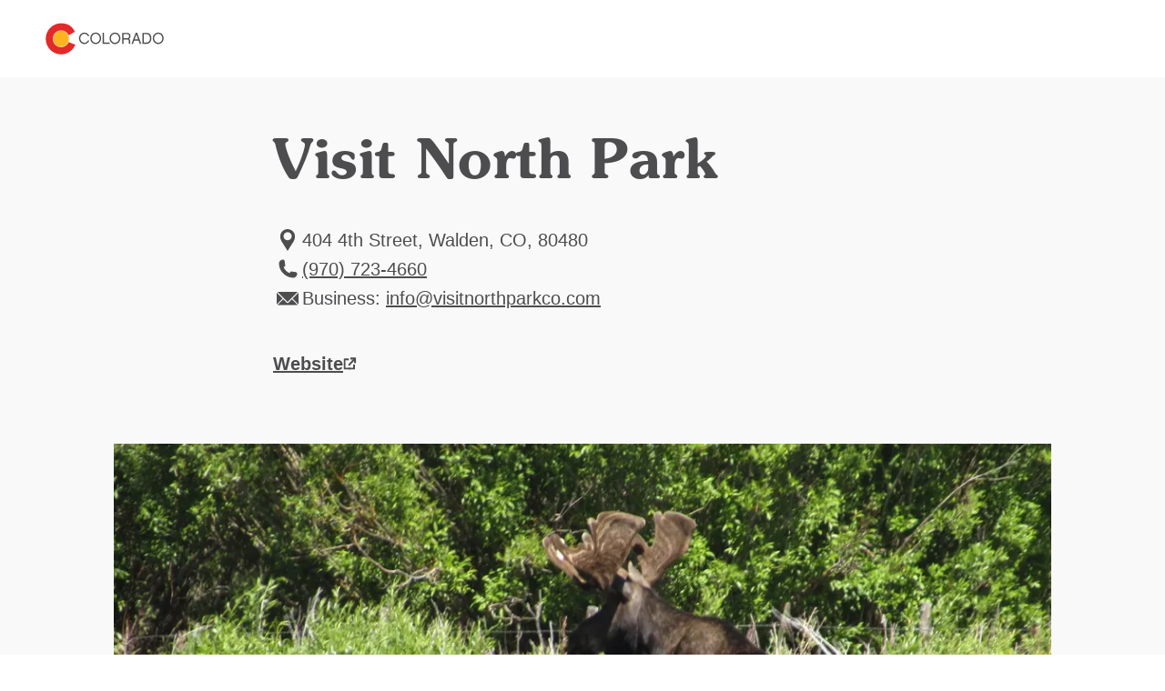

--- FILE ---
content_type: text/html; charset=utf-8
request_url: https://www.colorado.com/walden/travel-information-services/convention-visitors-bureaus/visit-north-park
body_size: 6908
content:
<!DOCTYPE html><html lang="en"><head><meta charSet="utf-8"/><meta name="viewport" content="width=device-width"/><link rel="preload" href="/_next/static/media/logo.bca931fc.svg" as="image" fetchPriority="high"/><title>Visit North Park | Colorado.com</title><meta name="title" content="Visit North Park | Colorado.com"/><meta name="description" content="RAW, remote, tucked deep in Colorado&#x27;s rugged Rockies, the high valley of North Park and its County of Jackson literally scream FRONTIER and a past fast-held in present days. Read Discover Colorado&#x27;s Wonderfully Rugged Side in North Park &gt;&gt;"/><meta name="robots" content="index"/><link rel="canonical" href="https://www.colorado.com/walden/visit-north-park"/><meta property="og:site_name" content="Colorado.com"/><meta property="og:type" content="article"/><meta property="og:url" content="https://www.colorado.com/walden/visit-north-park"/><meta property="og:title" content="Visit North Park"/><meta property="og:description" content="RAW, remote, tucked deep in Colorado&#x27;s rugged Rockies, the high valley of North Park and its County of Jackson literally scream FRONTIER and a past fast-held in present days. Read Discover Colorado&#x27;s Wonderfully Rugged Side in North Park &gt;&gt;"/><meta property="og:image" content="https://www.colorado.com/sites/default/files/listing_images/profile/8200/moosewehaverightsto.jpg"/><meta property="og:image:url" content="https://www.colorado.com/sites/default/files/listing_images/profile/8200/moosewehaverightsto.jpg"/><meta property="og:image:secure_url" content="https://www.colorado.com/sites/default/files/listing_images/profile/8200/moosewehaverightsto.jpg"/><script type="application/ld+json">{"@context":"https://schema.org","@type":"TouristAttraction","name":"Visit North Park","description":"RAW, remote, tucked deep in Colorado's rugged Rockies, the high valley of North Park and its County of Jackson literally scream FRONTIER and a past fa...","url":"https://www.colorado.com/walden/visit-north-park","image":{"@type":"ImageObject","url":"https://www.colorado.com/sites/default/files/listing_images/profile/8200/moosewehaverightsto.jpg","width":1800,"height":1350,"caption":"room to roam photo"},"address":{"@type":"PostalAddress","addressLocality":"Walden, CO","addressRegion":"CO","addressCountry":"US"},"publicAccess":true,"isAccessibleForFree":true}</script><script type="application/ld+json">{"@context":"https://schema.org","@type":"TouristInformationCenter","name":"Colorado.com","url":"https://www.colorado.com","logo":{"@type":"ImageObject","url":"https://www.colorado.com/mobile.png"},"image":"https://www.colorado.com/images/fallback1.jpg","description":"Official Colorado tourism website - plan your Colorado vacation with trip ideas, things to do, activities, events, and deals.","address":{"@type":"PostalAddress","addressLocality":"Denver","addressRegion":"CO","addressCountry":"US"},"sameAs":["https://www.facebook.com/visitcolorado","https://x.com/Colorado","https://www.instagram.com/visitcolorado","https://www.youtube.com/user/VisitColorado","https://www.pinterest.com/visitcolorado/","https://www.tiktok.com/@visit_colorado","https://www.threads.com/@visitcolorado"]}</script><meta name="next-head-count" content="18"/><meta charSet="utf-8"/><meta name="viewport" content="width=device-width, initial-scale=1"/><link rel="apple-touch-icon" sizes="180x180" href="/apple-touch-icon.png"/><link rel="icon" type="image/png" sizes="32x32" href="/favicon-32x32.png"/><link rel="icon" type="image/png" sizes="16x16" href="/favicon-16x16.png"/><link rel="manifest" href="/site.webmanifest"/><link rel="mask-icon" href="/safari-pinned-tab.svg" color="#e12b27"/><meta name="msapplication-TileColor" content="#f3f0ea"/><meta name="theme-color" content="#ffffff"/><script id="osano-datalayer">window.dataLayer = window.dataLayer || []; function gtag(){dataLayer.push(arguments);} gtag('consent', 'default', { 'ad_storage': 'denied', 'analytics_storage': 'denied', 'ad_user_data': 'denied', 'ad_personalization': 'denied', 'personalization_storage': 'denied', 'functionality_storage': 'granted', 'security_storage': 'granted', 'wait_for_update': 500 }); gtag('set', 'ads_data_redaction', true);</script><script async="" src="https://cmp.osano.com/16COjBTKiXMphYFF/f565910a-f2cc-430f-8eed-1ad8cb22a855/osano.js"></script><link rel="preload" href="/_next/static/css/99c51ad486084712.css" as="style"/><link rel="stylesheet" href="/_next/static/css/99c51ad486084712.css" data-n-g=""/><link rel="preload" href="/_next/static/css/8027e64ae5cfdb4b.css" as="style"/><link rel="stylesheet" href="/_next/static/css/8027e64ae5cfdb4b.css" data-n-p=""/><link rel="preload" href="/_next/static/css/4e18c52e1560a5a7.css" as="style"/><link rel="stylesheet" href="/_next/static/css/4e18c52e1560a5a7.css" data-n-p=""/><noscript data-n-css=""></noscript><script defer="" nomodule="" src="/_next/static/chunks/polyfills-c67a75d1b6f99dc8.js"></script><script defer="" src="/_next/static/chunks/7613.23ef415b98a9f4c1.js"></script><script defer="" src="/_next/static/chunks/4189.5be13816b629a190.js"></script><script defer="" src="/_next/static/chunks/1462.6c69542e5c33a797.js"></script><script defer="" src="/_next/static/chunks/6996.0cbc4fe5e4a9612d.js"></script><script src="/_next/static/chunks/webpack-86ac1bda8e5c6e03.js" defer=""></script><script src="/_next/static/chunks/framework-a6c4252a160a131b.js" defer=""></script><script src="/_next/static/chunks/main-f9a493fb807dddb0.js" defer=""></script><script src="/_next/static/chunks/pages/_app-f9e193ef09846bed.js" defer=""></script><script src="/_next/static/chunks/30e1f94b-030e39609c090b7f.js" defer=""></script><script src="/_next/static/chunks/2783-a3b01235b7e576d6.js" defer=""></script><script src="/_next/static/chunks/3813-29862a7ce6d21309.js" defer=""></script><script src="/_next/static/chunks/3347-5d8b11d94c81f3cf.js" defer=""></script><script src="/_next/static/chunks/8167-065aef9094704423.js" defer=""></script><script src="/_next/static/chunks/pages/%5B...slug%5D-567ca766e7a8e45f.js" defer=""></script><script src="/_next/static/MGXtwUhj8b9884HT2Ybu_/_buildManifest.js" defer=""></script><script src="/_next/static/MGXtwUhj8b9884HT2Ybu_/_ssgManifest.js" defer=""></script></head><body><div id="__next"><div class="app-wrapper __variable_19f61f __variable_3979e2 __variable_9aae78"><div class="SkipContentLink_skip-content-link__wpaut "><a href="#main" class="SkipContentLink_skip-content-link__anchor__G60al">Skip to main content</a></div><nav class="TopNav_top-nav__1128d   "><div class="TopNav_top-nav__inner__Duqyg"><div class="TopNav_top-nav__logo__ng6wR"><a class="TopNav_top-nav__logo-link__DAOHI" href="/"><img alt="Colorado Logo" fetchPriority="high" width="254" height="66" decoding="async" data-nimg="1" class="TopNav_top-nav__logo-img__jbd2e" style="color:transparent" src="/_next/static/media/logo.bca931fc.svg"/></a></div><div class="TopNav_top-nav__main__wng1l"><ul class="TopNav_top-nav__link-list__G66ch"></ul></div></div></nav><main id="main"><article class="ContentTypes_content-type__yNXO5 ContentTypes_content-type--rel__Xjhd0 ContentTypes_content-type--light-gray-bg__J2Ijt" data-delid="8200" data-dename="Visit North Park" data-detype="listing" data-decity="Walden" data-deregion="The Great West" data-detrackingid="458230d7254011ec848d"><header class="ArticleHeading_article-heading__T4e0_"><div class="ArticleHeading_article-heading__container__uKAdS"><h1 class="ArticleHeading_article-heading__title__YykZY">Visit North Park</h1><div class="ArticleHeading_article-heading__info__3_BCH"></div></div></header><div id="listing-d9c7af65-5464-4487-a2bf-5858d3291a77" class="Container_default__container__4XYrh"><div class="LinksInfo_links-info__TmI0E "><ul class="LinksInfo_links-info__topList__MblbC"><li><div class="LinksInfo_links-info__item__o4_cT"><span class="LinksInfo_links-info__item-icon__kQ7ZI"><svg viewBox="0 0 24 32" xmlns="http://www.w3.org/2000/svg" aria-hidden="true" class=""><path fill-rule="evenodd" clip-rule="evenodd" d="M12.0005 4C16.4686 4 20.107 7.6384 20.107 12.1065C20.107 16.0636 18.0642 18.2339 15.8938 21.7449L12.0003 27.9998L8.10676 21.7449C5.93643 18.2339 3.89355 16.0636 3.89355 12.1065C3.89355 7.6384 7.53196 4 12 4H12.0005ZM12.0005 7.31872C14.4896 7.31872 16.4686 9.36153 16.4686 11.7868C16.4686 14.2758 14.4895 16.2549 12.0005 16.2549C9.5115 16.2549 7.53243 14.2758 7.53243 11.7868C7.53243 9.3616 9.5115 7.31872 12.0005 7.31872Z" fill="#4D4D4F"></path></svg></span><span class="LinksInfo_links-info__item-text__XYNnr">
              404 4th Street, Walden, CO, 80480</span></div></li><li><a data-action="outbound_full--local-phone" class="LinksInfo_links-info__item__o4_cT LinksInfo_links-info__item--link__rf0Mg partner-referal" href="tel:(970) 723-4660"><span class="LinksInfo_links-info__item-icon__kQ7ZI"><svg viewBox="0 0 24 32" xmlns="http://www.w3.org/2000/svg" aria-hidden="true" class=""><path d="M6.6538 6C6.76711 6 6.87925 6.00523 6.99024 6.01569C7.36038 6.04939 7.71426 6.13829 8.04431 6.27368L9.02052 12.4375C8.46327 12.9117 7.76133 13.222 6.99024 13.2917C7.57538 15.1197 8.58936 16.7554 9.91421 18.0808V18.0848L9.91886 18.0854C11.2443 19.4102 12.88 20.4242 14.7081 21.0093C14.7784 20.2382 15.0881 19.5363 15.5623 18.9797L21.7263 19.9558C21.8623 20.2859 21.9512 20.6397 21.9843 21.0099C21.9948 21.1203 22 21.233 22 21.3463C22 23.3637 20.3643 25 18.3462 25C9.87121 25 3.00058 18.1296 3 9.65427C3 7.63626 4.63631 6.00058 6.6538 6.00058V6Z" fill="#4D4D4F" stroke="#4D4D4F" stroke-miterlimit="10"></path></svg></span><span class="LinksInfo_links-info__item-text__XYNnr">(970) 723-4660</span></a></li><li><div class="LinksInfo_links-info__item__o4_cT"><span class="LinksInfo_links-info__item-icon__kQ7ZI"><svg width="24" height="32" viewBox="0 0 24 32" fill="none" xmlns="http://www.w3.org/2000/svg" aria-hidden="true" class=""><g clip-path="url(#clip0_1416_11168)"><path d="M0 22.78L6.50578 16.2749L0 9.76987V22.78Z" fill="#4D4D4F"></path><path d="M0.77063 9L12.0004 20.2297L15.9544 16.2749L16.7251 15.505L23.2301 9H0.77063Z" fill="#4D4D4F"></path><path d="M11.2305 20.9996L7.27567 17.0448L0.77063 23.5498H23.2293L16.7243 17.0448L12.7702 20.9996C12.3448 21.425 11.6552 21.425 11.2305 20.9996Z" fill="#4D4D4F"></path><path d="M24 22.78V9.76987L17.4957 16.2749L24 22.78Z" fill="#4D4D4F"></path></g><defs><clipPath id="clip0_1416_11168"><rect width="24" height="32" fill="white"></rect></clipPath></defs></svg></span><span class="LinksInfo_links-info__item-text__XYNnr">
                Business:
                <a href="/cdn-cgi/l/email-protection#4b22252d240b3d2238223f2524393f233b2a3920282465282426"><span><span class="__cf_email__" data-cfemail="2940474f46695f405a405d47465b5d4159485b424a46074a4644">[email&#160;protected]</span></span></a></span></div></li></ul><ul class="LinksInfo_links-info__bottomList__tUe7j"><li class="LinksInfo_links-info__bottomList-item__Bpy9z LinksInfo_links-info__bottomList-item--full__npxzg"><a data-action="outbound_full--website" class="LinksInfo_links-info__item-website__eVZZx partner-referal" target="_blank" aria-label="Website, opens in new tab" href="https://visitnorthparkco.com/"><span>Website</span><svg width="15" height="14" viewBox="0 0 15 14" fill="none" xmlns="http://www.w3.org/2000/svg" aria-hidden="true" class=""><g id="website-icon 2" clip-path="url(#clip0_1366_2355)"><g id="Component 86 2"><g id="Component 21 126"><path id="hover arrow" d="M13.2158 6.26348V1.16348H8.11581" stroke-width="2" stroke-linejoin="round"></path><path id="Path 2912" d="M13.2158 6.26348V1.16348H8.11581" stroke-width="2" stroke-linejoin="round"></path><path id="Path 2913" d="M6.14182 8.82547L13.2148 1.16147" stroke-width="2" stroke-linejoin="round"></path></g><g id="Group 5439"><path id="Path 3493" d="M1.5238 6.69049V12.6055H7.9288" stroke-width="2" stroke-linejoin="round"></path><path id="Path 3495" d="M1.5238 7.52147V2.26147H6.1548" stroke-width="2" stroke-linejoin="round"></path><path id="Path 3494" d="M12.0948 8.06949V12.6005H5.68982" stroke-width="2" stroke-linejoin="round"></path></g></g></g><defs><clipPath id="clip0_1366_2355"><rect width="13.692" height="13.441" fill="white" transform="translate(0.523804 0.160461)"></rect></clipPath></defs></svg></a></li></ul></div></div><div id="listings-carousel-56ad6d34-9ef7-455f-9e26-eccf6641431f"><section class="Carousel_carousel__BMRNo Carousel_carousel--bg-light-gray__gUqVE Carousel_carousel--slides-per-view-1__5sXlM Carousel_carousel--full-view__3SjZ_  "><div class="Carousel_carousel__inner__z1Y6W "><swiper-container init="false"><swiper-slide><figure><img alt="room to roam photo" loading="lazy" width="1028" height="560" decoding="async" data-nimg="1" class="ImageCard_image-card__image__iosJZ" style="color:transparent" srcSet="/_next/image?url=https%3A%2F%2Fapi.colorado.com%2Fsites%2Fdefault%2Ffiles%2Flisting_images%2Fprofile%2F8200%2Fmoosewehaverightsto.jpg&amp;w=1080&amp;q=75 1x, /_next/image?url=https%3A%2F%2Fapi.colorado.com%2Fsites%2Fdefault%2Ffiles%2Flisting_images%2Fprofile%2F8200%2Fmoosewehaverightsto.jpg&amp;w=3840&amp;q=75 2x" src="/_next/image?url=https%3A%2F%2Fapi.colorado.com%2Fsites%2Fdefault%2Ffiles%2Flisting_images%2Fprofile%2F8200%2Fmoosewehaverightsto.jpg&amp;w=3840&amp;q=75"/></figure></swiper-slide></swiper-container></div></section></div><div id="listing-tabs-d9c7af65-5464-4487-a2bf-5858d3291a77"><div class="Tabs_tabs__d1ZiH Tabs_tabs--align-center__JlcUF"><div class="Tabs_tabs__tabs__HNlgA"><ul role="tablist" class="Tabs_tabs__tabs-list__yPTjD"><li role="presentation"><button role="tab" aria-selected="true" aria-controls="section-0-overview" id="tab-0-overview" class="Tabs_tabs__tabs-tab__9pqpR" tabindex="0">Overview</button></li><li role="presentation"><button role="tab" aria-selected="false" aria-controls="section-1-amenities" id="tab-1-amenities" class="Tabs_tabs__tabs-tab__9pqpR" tabindex="-1">Amenities</button></li></ul></div><section role="tabpanel" id="section-0-overview" aria-labelledby="tab-0-overview"><div id="d9c7af65-5464-4487-a2bf-5858d3291a77" class="Container_default__container__4XYrh"><section class="ProfileDeal_profile-deal__SJiAk"><div class="ProfileDeal_profile-deal__content__EHt_2"><p>RAW, remote, tucked deep in Colorado&#x27;s rugged Rockies, the high valley of North Park and its County of Jackson literally scream FRONTIER and a past fast-held in present days.</p>
<p><a href="/articles/discover-colorado%E2%80%99s-wonderfully-rugged-side-north-park"><span>Read Discover Colorado&#x27;s Wonderfully Rugged Side in North Park &gt;&gt;</span></a></p></div></section></div></section><section role="tabpanel" id="section-1-amenities" aria-labelledby="tab-1-amenities" hidden=""><div id="amenities-listing-d9c7af65-5464-4487-a2bf-5858d3291a77" class="Container_default__container__4XYrh"><div class="ArticleContent_article-content__ZEcnE  "><div class="ArticleContent_article-content__container__dnJ_Z"><div><p><strong>Facility Amenities:</strong> RV Parking</p><p><strong>Information Services:</strong> Accommodation Directory, ADA Information, Business Directories, Calendar of Events, Cultural Information, Discount Packages/Coupons, Relocation Guides, Safety Information</p></div></div></div></div></section></div></div></article><!--$--><!--/$--><!--$--><style>
#nprogress {
  pointer-events: none;
}

#nprogress .bar {
  background: #fdb71a;

  position: fixed;
  z-index: 99999;
  top: 0;
  left: 0;

  width: 100%;
  height: 5px;
}

/* Fancy blur effect */
#nprogress .peg {
  display: block;
  position: absolute;
  right: 0px;
  width: 100px;
  height: 100%;
  box-shadow: 0 0 10px #fdb71a, 0 0 5px #fdb71a;
  opacity: 1.0;

  -webkit-transform: rotate(3deg) translate(0px, -4px);
      -ms-transform: rotate(3deg) translate(0px, -4px);
          transform: rotate(3deg) translate(0px, -4px);
}

/* Remove these to get rid of the spinner */
#nprogress .spinner {
  display: block;
  position: fixed;
  z-index: 1031;
  top: 15px;
  bottom: auto;
  right: 15px;
  left: auto;
}

#nprogress .spinner-icon {
  width: 18px;
  height: 18px;
  box-sizing: border-box;

  border: solid 2px transparent;
  border-top-color: #fdb71a;
  border-left-color: #fdb71a;
  border-radius: 50%;

  -webkit-animation: nprogress-spinner 400ms linear infinite;
          animation: nprogress-spinner 400ms linear infinite;
}

.nprogress-custom-parent {
  overflow: hidden;
  position: relative;
}

.nprogress-custom-parent #nprogress .spinner,
.nprogress-custom-parent #nprogress .bar {
  position: absolute;
}

@-webkit-keyframes nprogress-spinner {
  0%   { -webkit-transform: rotate(0deg); }
  100% { -webkit-transform: rotate(360deg); }
}
@keyframes nprogress-spinner {
  0%   { transform: rotate(0deg); }
  100% { transform: rotate(360deg); }
}
</style><!--/$--></main></div></div><script data-cfasync="false" src="/cdn-cgi/scripts/5c5dd728/cloudflare-static/email-decode.min.js"></script><script id="__NEXT_DATA__" type="application/json">{"props":{"pageProps":{"resource":{"id":"d9c7af65-5464-4487-a2bf-5858d3291a77","type":"node--profile","context":"default","label":null,"title":"Visit North Park","created":"2021-06-23T15:00:01+00:00","lastUpdated":"2025-04-01T23:55:11+00:00","link":{"url":"/walden/visit-north-park","text":"Visit North Park"},"authors":null,"description":"RAW, remote, tucked deep in Colorado's rugged Rockies, the high valley of North Park and its County of Jackson literally scream FRONTIER and a past fa...","image":{"id":"56ad6d34-9ef7-455f-9e26-eccf6641431f","src":"/sites/default/files/listing_images/profile/8200/moosewehaverightsto.jpg","height":1350,"width":1800,"alt":"room to roam photo","title":null},"body":[{"type":"component--links_info","id":"listing-d9c7af65-5464-4487-a2bf-5858d3291a77","title":"Visit North Park","props":{"links":[{"icon":"LocationPin","text":"\n              404 4th Street, Walden, CO, 80480","type":"info"},{"icon":"Phone","text":"(970) 723-4660","url":"tel:(970) 723-4660","class":"partner-referal","data":{"data-action":"outbound_full--local-phone"},"type":"info"},{"icon":"Mail","text":"\n                Business:\n                \u003ca class=\"partner-referal\" data-action=\"outbound_full--email\" href=\"mailto:info@visitnorthparkco.com\"\u003einfo@visitnorthparkco.com\u003c/a\u003e","class":"partner-referal","data":{"data-action":"outbound_full--email"},"type":"info"},{"type":"website","url":"https://visitnorthparkco.com/","class":"partner-referal","data":{"data-action":"outbound_full--website"},"text":"Website"},{"type":"social","url":"https://facebook.com/160901280436762","class":"partner-referal","data":{"data-action":"outbound_full--facebook"},"icon":"Facebook"},{"type":"social","url":"https://instagram.com/visitnorthparkcolorado","class":"partner-referal","data":{"data-action":"outbound_full--instagram"},"icon":"Instagram"}],"style":"header","isFeaturedListing":false,"tripadvisorData":null}},{"type":"component--slideshow","id":"listings-carousel-56ad6d34-9ef7-455f-9e26-eccf6641431f","title":"Visit North Park","props":{"slidesPerView":1,"bgColor":"light-gray","heading":null},"video":[],"children":[{"id":"56ad6d34-9ef7-455f-9e26-eccf6641431f","image":{"src":"/sites/default/files/listing_images/profile/8200/moosewehaverightsto.jpg","height":1350,"width":1800,"alt":"room to roam photo","title":null}}]},{"type":"component--tabs","id":"listing-tabs-d9c7af65-5464-4487-a2bf-5858d3291a77","title":"Visit North Park","props":{"align":"center"},"items":[{"type":"component--profile_deal","id":"d9c7af65-5464-4487-a2bf-5858d3291a77","title":"Overview","props":{"content":"\u003cp\u003eRAW, remote, tucked deep in Colorado's rugged Rockies, the high valley of North Park and its County of Jackson literally scream FRONTIER and a past fast-held in present days.\u003c/p\u003e\n\u003cp\u003e\u003ca href=\"https://www.colorado.com/articles/discover-colorado%E2%80%99s-wonderfully-rugged-side-north-park\" target=\"_blank\"\u003eRead Discover Colorado's Wonderfully Rugged Side in North Park \u003e\u003e\u003c/a\u003e\u003c/p\u003e","deals":[]}},{"type":"component--main_content","id":"amenities-listing-d9c7af65-5464-4487-a2bf-5858d3291a77","title":"Amenities","props":{"content":"\u003cp\u003e\u003cstrong\u003eFacility Amenities:\u003c/strong\u003e RV Parking\u003c/p\u003e\u003cp\u003e\u003cstrong\u003eInformation Services:\u003c/strong\u003e Accommodation Directory, ADA Information, Business Directories, Calendar of Events, Cultural Information, Discount Packages/Coupons, Relocation Guides, Safety Information\u003c/p\u003e"}}]},{"type":"component--related","id":"related-content-d9c7af65-5464-4487-a2bf-5858d3291a77","title":"Visit North Park","props":{"heading":"Related Articles","bgColor":"gray","limit":6,"slidesPerView":3},"random":true,"children":[]}],"metatag":[{"tag":"meta","attributes":{"name":"title","content":"Visit North Park | Colorado.com"}},{"tag":"meta","attributes":{"name":"description","content":"RAW, remote, tucked deep in Colorado's rugged Rockies, the high valley of North Park and its County of Jackson literally scream FRONTIER and a past fast-held in present days. Read Discover Colorado's Wonderfully Rugged Side in North Park \u003e\u003e"}},{"tag":"meta","attributes":{"name":"robots","content":"index"}},{"tag":"link","attributes":{"rel":"canonical","href":"https://www.colorado.com/walden/visit-north-park"}},{"tag":"meta","attributes":{"property":"og:site_name","content":"Colorado.com"}},{"tag":"meta","attributes":{"property":"og:type","content":"article"}},{"tag":"meta","attributes":{"property":"og:url","content":"https://www.colorado.com/walden/visit-north-park"}},{"tag":"meta","attributes":{"property":"og:title","content":"Visit North Park"}},{"tag":"meta","attributes":{"property":"og:description","content":"RAW, remote, tucked deep in Colorado's rugged Rockies, the high valley of North Park and its County of Jackson literally scream FRONTIER and a past fast-held in present days. Read Discover Colorado's Wonderfully Rugged Side in North Park \u003e\u003e"}},{"tag":"meta","attributes":{"property":"og:image","content":"https://www.colorado.com/sites/default/files/listing_images/profile/8200/moosewehaverightsto.jpg"}},{"tag":"meta","attributes":{"property":"og:image:url","content":"https://www.colorado.com/sites/default/files/listing_images/profile/8200/moosewehaverightsto.jpg"}},{"tag":"meta","attributes":{"property":"og:image:secure_url","content":"https://www.colorado.com/sites/default/files/listing_images/profile/8200/moosewehaverightsto.jpg"}}],"location":"Walden, CO","tripadvisorData":null,"dates":null,"cornerPaneValue":null,"actionBtn":{"text":"Website","url":"https://visitnorthparkco.com/"},"placeholderFallback":true,"tracking":{"data-delid":8200,"data-dename":"Visit North Park","data-detype":"listing","data-decity":"Walden","data-deregion":"The Great West","data-detrackingid":"458230d7254011ec848d"},"subtitle":null,"isWheelTheWorldPartner":false}},"__N_SSG":true},"page":"/[...slug]","query":{"slug":["walden","travel-information-services","convention-visitors-bureaus","visit-north-park"]},"buildId":"MGXtwUhj8b9884HT2Ybu_","isFallback":false,"isExperimentalCompile":false,"dynamicIds":[67613,4189,21462,16996],"gsp":true,"locale":"en","locales":["en"],"defaultLocale":"en","scriptLoader":[]}</script><noscript><iframe src="https://www.googletagmanager.com/ns.html?id=GTM-NCS8GXJ" height="0" width="0" style="display: none; visibility: hidden;" /></noscript><script defer src="https://static.cloudflareinsights.com/beacon.min.js/vcd15cbe7772f49c399c6a5babf22c1241717689176015" integrity="sha512-ZpsOmlRQV6y907TI0dKBHq9Md29nnaEIPlkf84rnaERnq6zvWvPUqr2ft8M1aS28oN72PdrCzSjY4U6VaAw1EQ==" data-cf-beacon='{"rayId":"9bfa8926cd4a1de6","version":"2025.9.1","serverTiming":{"name":{"cfExtPri":true,"cfEdge":true,"cfOrigin":true,"cfL4":true,"cfSpeedBrain":true,"cfCacheStatus":true}},"token":"c380fda1ee294157b5f824a22fc4da71","b":1}' crossorigin="anonymous"></script>
</body></html>